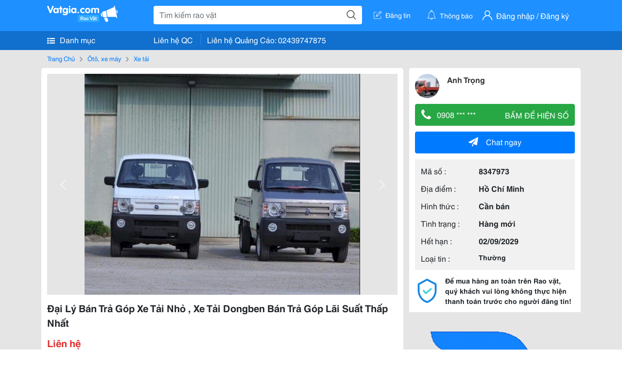

--- FILE ---
content_type: text/html; charset=UTF-8
request_url: https://www.vatgia.com/raovat/6209/8347973/dai-ly-ban-tra-gop-xe-tai-nho-xe-tai-dongben-ban-tra-gop-lai-suat-thap-nhat.html
body_size: 6764
content:
<!DOCTYPE html>
<html lang="vi">
<head>
    <link rel="dns-prefetch" href="//cdnvg.scandict.com">
    <meta http-equiv="Content-Type" content="text/html; charset=utf-8" />
    <link href="/assets/image/raovat/favicon.ico" rel="icon" type="image/x-icon">
    <meta http-equiv="X-UA-Compatible" content="ie=edge">

    
    <meta name="apple-mobile-web-app-status-bar-style" content="#0c81f6"/>
<meta name="theme-color" content="#0c81f6"/>
<meta name="apple-mobile-web-app-capable" content="yes"/>
<meta name="mobile-web-app-capable" content="yes"/>
<meta name="viewport" content="width=device-width, initial-scale=1.0"/>
<meta property="og:url" content="https://vatgia.com/raovat/6209/8347973/dai-ly-ban-tra-gop-xe-tai-nho-xe-tai-dongben-ban-tra-gop-lai-suat-thap-nhat.html"/>
<meta property="og:type" content="website"/>
<meta property="og:site_name" content="Vatgia.com"/>
<meta property="og:locale" content="vi_VN"/>
<meta property="og:title" content="Đại Lý Bán Trả Góp Xe Tải Nhỏ , Xe Tải Dongben Bán Trả Góp Lãi Suất Thấp Nhất"/>
<meta property="og:description" content="Xe Tải Đại Lý Bán Xe Tải Dongben  Showroom : 138Ql1A , Tam Bình , Thủ Đức ,Hcm  Mọi Thông Tin Chi Tiết Giá Bán , Trương Chình Khuyễn Mãi  Liên Hệ Trực Tiếp Nhân Viên Bán Hàng  Hotline: 09 08 99 36 55 Mr.mẫn  Xe Tải Dongben 870Kg  Hãng Sản Xuất: . Anh Trọng. 04-14 13/08/2013"/>
<meta property="og:image" content="https://cdnvg.scandict.com/pictures/fullsize/2013/04/13/xqs1365861338.jpg"/>
<meta name="title" content="Đại Lý Bán Trả Góp Xe Tải Nhỏ , Xe Tải Dongben Bán Trả Góp Lãi Suất Thấp Nhất"/>
<meta name="keywords" content="xe tải, đại, lý, bán, trả, góp, xe, tải, nhỏ..."/>
<meta name="description" content="Xe Tải Đại Lý Bán Xe Tải Dongben  Showroom : 138Ql1A , Tam Bình , Thủ Đức ,Hcm  Mọi Thông Tin Chi Tiết Giá Bán , Trương Chình Khuyễn Mãi  Liên Hệ Trực Tiếp Nhân Viên Bán Hàng  Hotline: 09 08 99 36 55 Mr.mẫn  Xe Tải Dongben 870Kg  Hãng Sản Xuất: . Anh Trọng. 04-14 13/08/2013"/>
<title>Đại Lý Bán Trả Góp Xe Tải Nhỏ , Xe Tải Dongben Bán Trả Góp Lãi Suất Thấp Nhất</title>

    
            <link rel="canonical" href="https://vatgia.com/raovat/6209/8347973/dai-ly-ban-tra-gop-xe-tai-nho-xe-tai-dongben-ban-tra-gop-lai-suat-thap-nhat.html">
    
    
    
    <link rel="stylesheet" type="text/css" href="https://vatgia.com/assets/raovat/fonts/flaticon/flaticon.css">
    <link rel="stylesheet" type="text/css" href="https://vatgia.com/assets/css/bootstrap-4.5.0.css">
    <link rel="stylesheet" type="text/css" href="https://vatgia.com/assets/371000597101675/raovat/css/raovat.css">

        <script>
        window.vnpapp = "false";
        window.mobiledetect = "web";
        window.dataUser = "null";
        window.domain = "//vatgia.com";
        window.envAds = "ca-pub-2979760623205174";
        window.envAdsSlot = "8018923188";
        window.firebaseConfig = {
            apiKey: "AIzaSyBlmRLfyJCyqA8yu5x8bpFo0jwYX2yBpOg",
            authDomain: "vatgia-id.firebaseapp.com",
            databaseURL: "https://vatgia-id.firebaseio.com",
            projectId: "vatgia-id",
            storageBucket: "",
            messagingSenderId: "736117193883",
            appId: "1:736117193883:web:624a055c617b3dbe"
        }
        window.urlFacebookLogin = 'https://www.facebook.com/v4.0/dialog/oauth?response_type=code%2Cgranted_scopes&client_id=891255665928834&redirect_uri=https%3A%2F%2Fvatgia.com/home/&scope=public_profile%2Cemail&state=provider%3Dfacebook%26redirect%3D%2Fraovat';
        window.urlGoogleLogin = 'https://accounts.google.com/o/oauth2/v2/auth?scope=openid+https://www.googleapis.com/auth/userinfo.email+profile&response_type=code&redirect_uri=https%3A//vatgia.com/home/&client_id=736117193883-nj2eab6opd4bg8phsltf8likgal0jcbc.apps.googleusercontent.com&state=provider%3Dgoogle%26redirect%3D%2Fraovat';
    </script>

    <script type="application/ld+json">
						{
						  "@context": "https://schema.org",
						  "@type": "Organization",
						  "url": "https://vatgia.com",
						  "logo": "https://vatgia.com/css/logos/logo.png",
						  "name": "Vatgia.com",
						  "contactPoint": [{
						    "@type": "ContactPoint",
						    "telephone": "+84 02439747875",
						    "contactType": "Customer support",
						    "areaServed": "VI"
						  }],
						  "sameAs": ["https://www.facebook.com/vatgiafanpage"]
						}
						</script>

    <script type="application/ld+json">
						{
							"@context": "https://schema.org",
							"@type": "WebSite",
							"url": "https://vatgia.com",
							"potentialAction": {
								"@type": "SearchAction",
								"target": "https://vatgia.com/raovat/quicksearch.php?keyword={search_term_string}",
								"query-input": "required name=search_term_string"
							},
							"name" : "Vatgia.com",
            			"alternateName" : "Vatgia.com - Mua sắm hạnh phúc, kinh doanh hiệu quả"
						}
						</script>

            <script type="application/ld+json">{"@context": "http://schema.org", "@type": "BreadcrumbList", "itemListElement": [{
									"@type": "ListItem",
									"position": 1,
									"item": {
										"@id": "https://vatgia.com/raovat",
										"name": "Rao vặt"
									}
								},{
									"@type": "ListItem",
									"position": 2,
									"item": {
										"@id": "https://vatgia.com/raovat/1528/oto-xe-may.html",
										"name": "Ôtô, xe máy"
									}
								},{
									"@type": "ListItem",
									"position": 3,
									"item": {
										"@id": "https://vatgia.com/raovat/6209/xe-tai.html",
										"name": "Xe tải"
									}
								}]}</script>
    
    
    
    </head>
<body>
        <div id="raovat" class="css_rv_web">
        
                    <header-web :ContactPhone-prop="[[&quot;Li\u00ean h\u1ec7 Qu\u1ea3ng C\u00e1o&quot;,&quot; 02439747875&quot;,&quot;02439747875&quot;]]"></header-web>
                

        
        <div id="body-raovat">
            <div class="detail_pc pb-12px" id="remove-ads">














    <div class="container" id="container-ads">
        <nav aria-label="breadcrumb" class="rv-breadcrumb-pc">
    <ol class="breadcrumb">
        <li class="breadcrumb-item">
            <a href="/raovat">Trang Chủ</a>
        </li>
                            
                <li class="breadcrumb-item">
                    <a href="/raovat/1528/oto-xe-may.html">Ôtô, xe máy</a>
                </li>
            
                                
                <li class="breadcrumb-item">
                    <a href="/raovat/6209/xe-tai.html">Xe tải</a>
                </li>
            
                        </ol>
</nav>
        <div class="info_detail">
            <div class="info-generality row">
                <div class="col-8 pr-0">
                    <div class="bg-white pt-12px px-12px boder-top-5px">
                        <div class="img-info">
                            
                            <slide-image-web :slide-prop="{&quot;imageThum&quot;:[&quot;https:\/\/cdnvg.scandict.com\/pictures\/thumb\/w750\/2013\/04\/att1365315665.jpg&quot;,&quot;https:\/\/cdnvg.scandict.com\/pictures\/thumb\/w750\/2013\/04\/efz1365315868.jpg&quot;,&quot;https:\/\/cdnvg.scandict.com\/pictures\/thumb\/w750\/2013\/04\/efz1365315868.jpg&quot;,&quot;https:\/\/cdnvg.scandict.com\/pictures\/thumb\/w750\/2013\/04\/xqs1365861338.jpg&quot;,&quot;https:\/\/cdnvg.scandict.com\/pictures\/thumb\/w750\/2013\/04\/xqs1365861338.jpg&quot;,&quot;https:\/\/cdnvg.scandict.com\/pictures\/thumb\/w750\/2013\/04\/att1365315665.jpg&quot;],&quot;image&quot;:[&quot;https:\/\/cdnvg.scandict.com\/pictures\/thumb\/0x0\/2013\/04\/att1365315665.jpg&quot;,&quot;https:\/\/cdnvg.scandict.com\/pictures\/thumb\/0x0\/2013\/04\/efz1365315868.jpg&quot;,&quot;https:\/\/cdnvg.scandict.com\/pictures\/thumb\/0x0\/2013\/04\/efz1365315868.jpg&quot;,&quot;https:\/\/cdnvg.scandict.com\/pictures\/thumb\/0x0\/2013\/04\/xqs1365861338.jpg&quot;,&quot;https:\/\/cdnvg.scandict.com\/pictures\/thumb\/0x0\/2013\/04\/xqs1365861338.jpg&quot;,&quot;https:\/\/cdnvg.scandict.com\/pictures\/thumb\/0x0\/2013\/04\/att1365315665.jpg&quot;]}"/>
                        </div>
                        <div class="title-price-product">
                            <h1 title="Đại Lý Bán Trả Góp Xe Tải Nhỏ , Xe Tải Dongben Bán Trả Góp Lãi Suất Thấp Nhất" class="title m-0 mt-12px">Đại Lý Bán Trả Góp Xe Tải Nhỏ , Xe Tải Dongben Bán Trả Góp Lãi Suất Thấp Nhất</h1>
                            <p class="price m-0 mt-12px">Liên hệ</p>
                            <p class="address m-0 mt-12px"><i class="flaticon-pin mr-1"></i>Hcm</p>
                                                    </div>
                    </div>
                    <div class="describe-product bg-white pt-12px">
                        <div class="des pb-12px px-12px overflow-hidden">
                            
                                                            <div class="properties mt-4">
                                    <p class="title-properties m-0"><span class="text-success mr-1">&#9654;</span>Thông tin chung</p>
                                    <table class="table table-bordered mt-3 properties-table mb-0">
                                        <tbody>
                                                                                            <tr>
                                                    <td class="name">Hãng sản xuất</td>
                                                                                                            <td class="value">DongBen</td>
                                                                                                    </tr>
                                                                                    </tbody>
                                    </table>
                                </div>
                            
                            <div class="keyword-suggest pt-12px pb-12px">
                                <span class="title mr-1">Từ khóa gợi ý:</span>
                                <span>
                                                                    </span>
                            </div>
                        </div>

                    </div>

                    
                                        <div class="comment-post mt-12px bg-white">
                        <div class="title-comment bg-white">
                            <p class="m-0 pb-2">Bình luận</p>
                        </div>

                        <comment-add
                            :idrv="8347973" user_rv="718513" user_name="Anh Trọng" title_rv="Đại Lý Bán Trả Góp Xe Tải Nhỏ , Xe Tải Dongben Bán Trả Góp Lãi Suất Thấp Nhất"
                            ></comment-add>
                                                
                                                
                    </div>
                                        














                </div>
                <div class="info-product col-4 pl-12px sticky-top">
                    <div class="bg-white p-12px boder-top-5px">
                        <div class="d-flex info-human">
                            <div class="user">
                                <img class="w-100 h-100" src="https://cdnvg.scandict.com/pictures/thumb/60x60/2011/03/hzy1299071797.jpg" alt="Anh Trọng" onerror="javascript:this.src='/assets/image/raovat/no-avatar.png'"/>
                            </div>
                            <div class="name pl-3">
                                <a class="text-decoration-none" href="/raovat/detail_user?iUse=718513">
                                    Anh Trọng
                                </a>

                                                            </div>
                        </div>
                        
                        
                        <div>
                                                        <button class="btn btn-success btn-block mt-12px btn-phone-detail" onclick="showPhone(this)">
                                <span class="float-left">
                                    <i class="flaticon-telephone-handle-silhouette mr-2"></i>
                                    0908 *** ***
                                </span>
                                <span class="float-right text-uppercase">Bấm để hiện số</span>
                            </button>
                            <div class="btn btn-outline-success show-phone-pc font-weight-bold text-center btn-block mt-12px d-none">
                                0908 993 655
                            </div>
                        </div>
                        <div class="btn-chat mt-12px">
                            <button type="button" class="btn btn-primary btn-chat-pc btn-block" onclick="create_chat_box({use_id: '718513'})"><i class="flaticon-send mr-3"></i>Chat ngay</button>
                        </div>
                        <table class="table mt-12px mb-0 table-borderless tab-info-product pb-12px">
                            <tbody>
                                <tr>
                                    <td class="name">Mã số :</td>
                                    <td class="value"><strong>8347973</strong></td>
                                </tr>
                                <tr>
                                    <td class="name">Địa điểm :</td>
                                    <td class="value"><strong>Hồ Chí Minh</strong></td>
                                </tr>
                                <tr>
                                    <td class="name">Hình thức :</td>
                                    <td class="value"><strong>Cần bán</strong></td>
                                </tr>
                                <tr>
                                    <td class="name">Tình trạng :</td>
                                    <td class="value"><strong>Hàng mới</strong></td>
                                </tr>
                                <tr>
                                    <td class="name">Hết hạn :</td>
                                    <td class="value expire_date" title="Post 16:44 13/08/2013, Up 16:44 13/08/2013">
                                        <strong>02/09/2029</strong>
                                    </td>
                                </tr>
                                <tr>
                                    <td class="name">Loại tin :</td>
                                                                            <td class="value"><p class="m-0 text-normal">Thường</p></td>
                                                                    </tr>
                            </tbody>
                        </table>
                        <div class="warning d-flex">
                            <div class="img-warning">
                                <div class="w-100 h-100" style='background: url("/assets/image/raovat/warning.png"); background-size: cover; background-repeat: no-repeat;'></div>
                            </div>
                            <div class="text pl-12px">
                                <span>Để mua hàng an toàn trên Rao vặt, quý khách vui lòng không thực hiện thanh toán trước cho người đăng tin!</span>
                            </div>
                        </div>
                    </div>
                    <div class=" mt-3">
                        <div class="panama_root" data-slot="bottom" ></div>
                        <script lang="javascript">
                            (function() {
                                var ga = document.createElement('script');
                                ga.type = 'text/javascript';ga.async=true;ga.defer=true;
                                ga.src = '//panama.vn/ads/tracking.js?v=123&';
                                var s = document.getElementsByTagName('script');
                                s[0].parentNode.insertBefore(ga, s[0]);
                            })();
                        </script>
                    </div>
                </div>
            </div>
                            <div class="suggest-post mt-12px">
                    <div class="title-suggest bg-white">
                        <p class="m-0">Gợi ý cho bạn</p>
                    </div>
                    <div class="list-news-suggest d-flex flex-wrap pr-12px pb-12px bg-white">
                                                    <div class="card-list-suggest mt-12px ml-12px">
                                <a href="/raovat/6209/4205568/ban-xe-tai-jac-bao-gia-xe-tai-jac-dai-ly-xe-tai-jac-mien-nam-jac-tai-tai-ben-tai-cau-tai-bon.html" class="text-decoration-none">
                                    <div class="img-suggest">
                                        <img class="w-100 h-100" src="https://cdnvg.scandict.com/pictures/thumb/w200/2012/01/ffb1326268415.jpg" alt="Bán Xe Tải Jac - Báo Giá Xe Tải Jac - Đại Lý Xe Tải Jac Miền Nam - Jac Tải - Tải Ben - Tải Cẩu - Tải Bồn ...." onerror="this.onerror=null;this.src='/assets/image/raovat/no_image.png';"/>
                                    </div>
                                    <div class="info-suggest">
                                        <div class="title">
                                            <p class="m-0">Bán Xe Tải Jac - Báo Giá Xe Tải Jac - Đại Lý Xe Tải Jac Miền Nam - Jac Tải - Tải Ben - Tải Cẩu - Tải Bồn ....</p>
                                        </div>
                                        <div class="price">
                                                                                            <p class="m-0">Liên hệ</p>
                                                                                    </div>
                                    </div>
                                </a>
                            </div>
                                                    <div class="card-list-suggest mt-12px ml-12px">
                                <a href="/raovat/6209/5646136/ban-xe-ben-vinaxuki-kia-huyndai-tai-dong-nai-ban-tra-gop-xe-tai-tai-dong-nai.html" class="text-decoration-none">
                                    <div class="img-suggest">
                                        <img class="w-100 h-100" src="https://cdnvg.scandict.com/pictures/thumb/w200/2012/08/tzy1345619576.jpg" alt="Bán Xe Ben Vinaxuki - Kia - Huyndai Tại Đồng Nai - Bán Trả Góp Xe Tải Tại Đồng Nai ." onerror="this.onerror=null;this.src='/assets/image/raovat/no_image.png';"/>
                                    </div>
                                    <div class="info-suggest">
                                        <div class="title">
                                            <p class="m-0">Bán Xe Ben Vinaxuki - Kia - Huyndai Tại Đồng Nai - Bán Trả Góp Xe Tải Tại Đồng Nai .</p>
                                        </div>
                                        <div class="price">
                                                                                            <p class="m-0">Liên hệ</p>
                                                                                    </div>
                                    </div>
                                </a>
                            </div>
                                                    <div class="card-list-suggest mt-12px ml-12px">
                                <a href="/raovat/6209/6962792/o-to-tai-vinaxuki-1t490-1t95-ban-xe-voi-nhieu-chuong-trinh-khuyen-mai-hap-dan.html" class="text-decoration-none">
                                    <div class="img-suggest">
                                        <img class="w-100 h-100" src="https://cdnvg.scandict.com/pictures/thumb/w200/2013/02/hrr1360889822.jpg" alt="Ô Tô Tải Vinaxuki 1T490 ,1T95 ,Bán Xe Với Nhiều Chương Trình Khuyễn Mãi Hấp Dẫn" onerror="this.onerror=null;this.src='/assets/image/raovat/no_image.png';"/>
                                    </div>
                                    <div class="info-suggest">
                                        <div class="title">
                                            <p class="m-0">Ô Tô Tải Vinaxuki 1T490 ,1T95 ,Bán Xe Với Nhiều Chương Trình Khuyễn Mãi Hấp Dẫn</p>
                                        </div>
                                        <div class="price">
                                                                                            <p class="m-0">159,4 triệu</p>
                                                                                    </div>
                                    </div>
                                </a>
                            </div>
                                                    <div class="card-list-suggest mt-12px ml-12px">
                                <a href="/raovat/6209/7308770/cong-ty-ban-xe-tai-bon-4-5-khoi-xe-tai-bon-5-5-khoi-8-5-khoi-14-khoi-gia-ban-tot-nhat.html" class="text-decoration-none">
                                    <div class="img-suggest">
                                        <img class="w-100 h-100" src="https://cdnvg.scandict.com/pictures/thumb/w200/2013/04/alr1364889795.jpg" alt="Công Ty Bán Xe Tải Bồn 4,5 Khối ,Xe Tải Bồn 5,5 Khối , 8,5 Khối , 14 Khối Giá Bán Tốt Nhất" onerror="this.onerror=null;this.src='/assets/image/raovat/no_image.png';"/>
                                    </div>
                                    <div class="info-suggest">
                                        <div class="title">
                                            <p class="m-0">Công Ty Bán Xe Tải Bồn 4,5 Khối ,Xe Tải Bồn 5,5 Khối , 8,5 Khối , 14 Khối Giá Bán Tốt Nhất</p>
                                        </div>
                                        <div class="price">
                                                                                            <p class="m-0">Liên hệ</p>
                                                                                    </div>
                                    </div>
                                </a>
                            </div>
                                                    <div class="card-list-suggest mt-12px ml-12px">
                                <a href="/raovat/6209/8432161/hyundai-tai-tai-hyundai-2t5-3t5-4t5-hyundai-hd65-hd72-moi-nhat-2013.html" class="text-decoration-none">
                                    <div class="img-suggest">
                                        <img class="w-100 h-100" src="https://cdnvg.scandict.com/pictures/thumb/w200/2013/08/rho1377316948.jpg" alt="Hyundai Tải - Tải Hyundai 2T5 , 3T5, 4T5 - Hyundai Hd65- Hd72 Mới Nhất 2013" onerror="this.onerror=null;this.src='/assets/image/raovat/no_image.png';"/>
                                    </div>
                                    <div class="info-suggest">
                                        <div class="title">
                                            <p class="m-0">Hyundai Tải - Tải Hyundai 2T5 , 3T5, 4T5 - Hyundai Hd65- Hd72 Mới Nhất 2013</p>
                                        </div>
                                        <div class="price">
                                                                                            <p class="m-0">15 triệu</p>
                                                                                    </div>
                                    </div>
                                </a>
                            </div>
                                                    <div class="card-list-suggest mt-12px ml-12px">
                                <a href="/raovat/6209/11933524/noi-ban-xe-tai-jac-6-tan-4-6-tan-ruoi-nhap-khau-gia-re-o-mien-nam.html" class="text-decoration-none">
                                    <div class="img-suggest">
                                        <img class="w-100 h-100" src="https://cdnvg.scandict.com/pictures/thumb/w200/2015/06/thz1434338209.JPG" alt="Nơi Bán Xe Tải Jac 6 Tấn 4/6 Tấn Rưỡi Nhập Khẩu Giá Rẻ Ở Miền Nam" onerror="this.onerror=null;this.src='/assets/image/raovat/no_image.png';"/>
                                    </div>
                                    <div class="info-suggest">
                                        <div class="title">
                                            <p class="m-0">Nơi Bán Xe Tải Jac 6 Tấn 4/6 Tấn Rưỡi Nhập Khẩu Giá Rẻ Ở Miền Nam</p>
                                        </div>
                                        <div class="price">
                                                                                            <p class="m-0">Liên hệ</p>
                                                                                    </div>
                                    </div>
                                </a>
                            </div>
                                                    <div class="card-list-suggest mt-12px ml-12px">
                                <a href="/raovat/6209/11944206/mua-xe-tai-tai-dongfeng-hoang-huy-b170-9-tan-%E2%80%93-gia-xe-tai-dongfeng-hoang-huy-9t.html" class="text-decoration-none">
                                    <div class="img-suggest">
                                        <img class="w-100 h-100" src="https://cdnvg.scandict.com/pictures/thumb/w200/2015/06/fgg1434512965.JPG" alt="Mua Xe Tải Tải Dongfeng Hoàng Huy B170 9 Tấn – Giá Xe Tải Dongfeng Hoàng Huy 9T" onerror="this.onerror=null;this.src='/assets/image/raovat/no_image.png';"/>
                                    </div>
                                    <div class="info-suggest">
                                        <div class="title">
                                            <p class="m-0">Mua Xe Tải Tải Dongfeng Hoàng Huy B170 9 Tấn – Giá Xe Tải Dongfeng Hoàng Huy 9T</p>
                                        </div>
                                        <div class="price">
                                                                                            <p class="m-0">Liên hệ</p>
                                                                                    </div>
                                    </div>
                                </a>
                            </div>
                                                    <div class="card-list-suggest mt-12px ml-12px">
                                <a href="/raovat/6209/12174686/xe-tai-bang-nang-ha-kia-1-8-tan-thaco-truong-hai-hung-yen.html" class="text-decoration-none">
                                    <div class="img-suggest">
                                        <img class="w-100 h-100" src="https://cdnvg.scandict.com/pictures/thumb/w200/2015/08/flo1439294773.jpg" alt="Xe Tải Bẩng Nâng Hạ  Kia ( 1,8 Tấn ) Thaco Trường Hải  Hưng Yên" onerror="this.onerror=null;this.src='/assets/image/raovat/no_image.png';"/>
                                    </div>
                                    <div class="info-suggest">
                                        <div class="title">
                                            <p class="m-0">Xe Tải Bẩng Nâng Hạ  Kia ( 1,8 Tấn ) Thaco Trường Hải  Hưng Yên</p>
                                        </div>
                                        <div class="price">
                                                                                            <p class="m-0">Liên hệ</p>
                                                                                    </div>
                                    </div>
                                </a>
                            </div>
                                            </div>
                </div>
                    </div>
    </div>
    <div class="container mt-3">
        <div class="panama_root" data-slot="bottom"></div>
        <script lang="javascript">
            (function() {
                var ga = document.createElement('script');
                ga.type = 'text/javascript';ga.async=true;ga.defer=true;
                ga.src = '//panama.vn/ads/tracking.js?v=123&';
                var s = document.getElementsByTagName('script');
                s[0].parentNode.insertBefore(ga, s[0]);
            })();
        </script>
    </div>














</div>
        </div>
        

        
                <footer-raovat :ContactPhone-prop="[[&quot;Li\u00ean h\u1ec7 Qu\u1ea3ng C\u00e1o&quot;,&quot; 02439747875&quot;,&quot;02439747875&quot;]]"></footer-raovat>
        
        
    </div>

    
    <script src="https://vatgia.com/assets/7100988271006543/raovat/js/manifest.js?v=2.9.27"></script>
    <script src="https://vatgia.com/assets/21019764316998101/raovat/js/vendor.js?v=2.9.27"></script>
    <script src="https://vatgia.com/assets/181009657989767/raovat/js/main.js?v=2.9.27"></script>

            <script src="https://vatgia.com/assets/0358102102102310210198/raovat/js/header-web.js?v=2.9.27"></script>
    
    <script src="https://vatgia.com/assets//js/slideShow.js"></script>
    <script src="https://vatgia.com/assets/1004262442981003/raovat/js/raovat.js?v=2.9.27"></script>

    <script src="/assets/js/jquery-3.5.1.min.js"></script>

    <script>
    $(function () {
        $.ajax({
            type: "POST",
            url: "/api/v2/raovat/view",
            data: {
                id: 8347973
            },
            success: function (response) {
                var exp = response.data.exp * 1000;
                var time = new Date(exp);

                if(response.success == 1) {
                    document.cookie = ""+response.data.key_cookie+"="+response.data.exp+"; expires="+time+"; path=/";
                }
            }
        });
    });
    let showPhone = (e) => {
        let dom = document.querySelector('.show-phone-pc');
        e.remove();
        dom.classList.remove('d-none');

        $.ajax({
            type: "POST",
            url: "/api/v2/reports/aggregation/viewed_phonenumber",
            data: {
                raovat_viewed_phonenumber: 1
            },
            success: function (response) {
            }
        });
    }
    $(document).scroll(function () {
        var y = $(this).scrollTop();
        if (y > 100) {
            $('.info-product').addClass("fix-sticky-top");
        }
        else {
            $('.info-product').removeClass("fix-sticky-top");
        }
    });
</script>



    
    </body>
</html>
